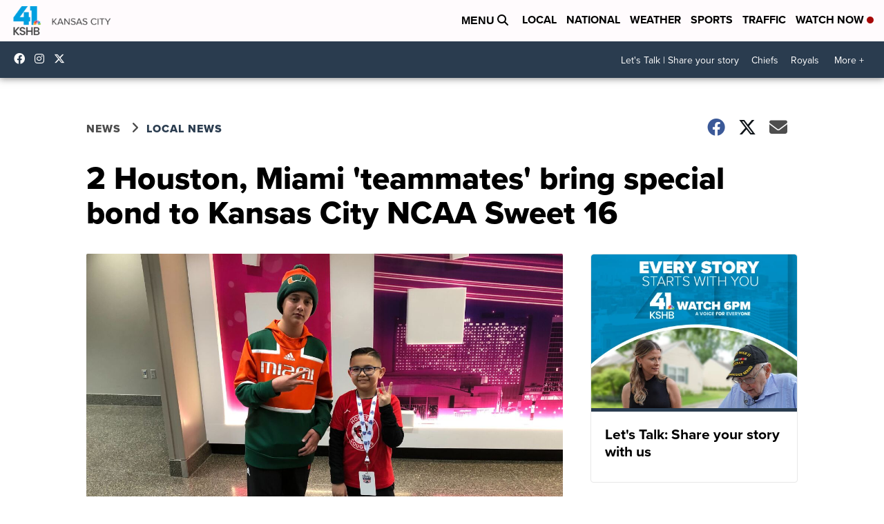

--- FILE ---
content_type: application/javascript; charset=utf-8
request_url: https://fundingchoicesmessages.google.com/f/AGSKWxXIcORk9pvdoPr14nFmsLyUtBWNVlS7XHSM1BYhwQaKg-RNbbJPIV6Bof1W60YOAJ8kb3dXr29CzzhWy51PO8-r2r5RgP7dqzneYprnDw_G9OXd7QW4Ogv3sAqaZSmTRPMQW2NQ2fxTnBDgdBM82Z2Xz1u5gIokQirSC_jYAvauvQaSZmOg9BonEgCF/_/standalone/ads-/ad/a.aspx?/adservice-/prebid1./ad3.
body_size: -1291
content:
window['3c026ef2-dd30-4596-909b-6a5431f366e0'] = true;